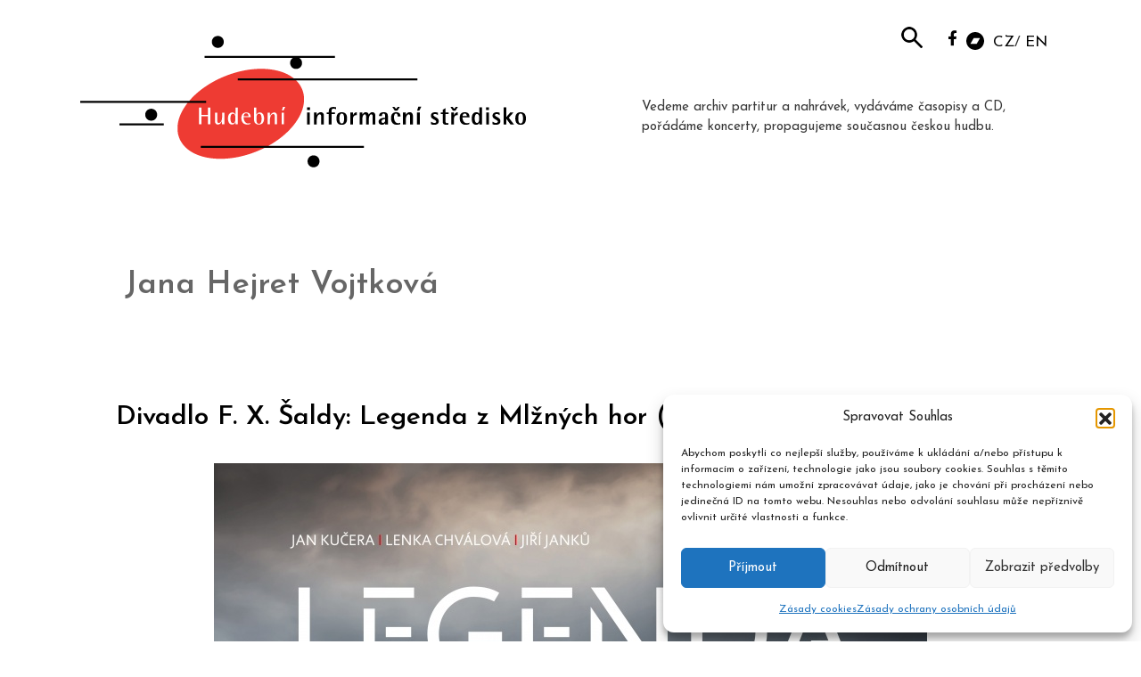

--- FILE ---
content_type: text/css; charset=utf-8
request_url: https://www.musica.cz/wp-content/uploads/elementor/css/post-1994.css?ver=1764241408
body_size: 125
content:
.elementor-1994 .elementor-element.elementor-element-f8688f9 > .elementor-element-populated{margin:0px 0px 0px 0px;--e-column-margin-right:0px;--e-column-margin-left:0px;padding:0px 0px 0px 0px;}.elementor-1994 .elementor-element.elementor-element-a1db7e6 > .elementor-widget-container{padding:0% 20% 0% 0%;}.elementor-1994 .elementor-element.elementor-element-a1db7e6{text-align:left;}.elementor-1994 .elementor-element.elementor-element-6d1c570 > .elementor-element-populated{margin:0px 0px 0px 0px;--e-column-margin-right:0px;--e-column-margin-left:0px;padding:0px 0px 0px 0px;}.elementor-1994 .elementor-element.elementor-element-c8aa9d6 > .elementor-element-populated{padding:0px 0px 0px 0px;}.elementor-1994 .elementor-element.elementor-element-5c5a2e2 > .elementor-widget-container{padding:0% 0% 0% 0%;}.elementor-1994 .elementor-element.elementor-element-5c5a2e2{text-align:left;}.elementor-1994 .elementor-element.elementor-element-964278b > .elementor-element-populated{margin:0px 0px 0px 0px;--e-column-margin-right:0px;--e-column-margin-left:0px;padding:0px 0px 0px 0px;}.elementor-1994 .elementor-element.elementor-element-4db8bf2 > .elementor-element-populated{padding:0px 0px 0px 0px;}.elementor-1994 .elementor-element.elementor-element-f5fd23d{width:var( --container-widget-width, 100.057% );max-width:100.057%;--container-widget-width:100.057%;--container-widget-flex-grow:0;text-align:left;}.elementor-1994 .elementor-element.elementor-element-05c34c7 > .elementor-element-populated{margin:0px 0px 0px 0px;--e-column-margin-right:0px;--e-column-margin-left:0px;padding:0px 0px 0px 0px;}.elementor-1994 .elementor-element.elementor-element-57bff44 > .elementor-element-populated{padding:0px 0px 0px 0px;}.elementor-1994 .elementor-element.elementor-element-52caca6{width:var( --container-widget-width, 103.482% );max-width:103.482%;--container-widget-width:103.482%;--container-widget-flex-grow:0;text-align:left;}@media(min-width:768px){.elementor-1994 .elementor-element.elementor-element-f8688f9{width:49.999%;}.elementor-1994 .elementor-element.elementor-element-6d1c570{width:50.001%;}.elementor-1994 .elementor-element.elementor-element-c8aa9d6{width:21.463%;}.elementor-1994 .elementor-element.elementor-element-964278b{width:11.004%;}.elementor-1994 .elementor-element.elementor-element-4db8bf2{width:25.02%;}.elementor-1994 .elementor-element.elementor-element-05c34c7{width:12.469%;}.elementor-1994 .elementor-element.elementor-element-57bff44{width:30.042%;}}

--- FILE ---
content_type: image/svg+xml
request_url: https://www.musica.cz/wp-content/uploads/2024/05/Rok_ceske_hudby_logo_zakladni_cerne_rgb.svg
body_size: 4067
content:
<?xml version="1.0" encoding="UTF-8"?> <svg xmlns="http://www.w3.org/2000/svg" id="Vrstva_1" viewBox="0 0 534.02 459.95"><polygon points="426.05 278.61 444.82 242.6 441.38 242.6 435.67 253.55 418.75 285.71 418.75 305.78 425.05 305.79 425.05 305.78 426.05 305.79 426.05 278.61"></polygon><g><path d="M319.19,300.92v-53.46q0-2.7-8.19-4.05l.09-.81,14.58,.09c4.86,0,9.81-.09,14.67-.09,11.88-.09,23.31,4.23,23.31,14.49,0,7.83-6.93,13.5-17.37,15.75,12.51,.99,20.43,7.92,20.43,16.2,0,11.79-11.88,16.83-25.47,16.74-5.22,0-10.44-.09-15.57-.09l-14.58,.09-.09-.81q8.19-1.35,8.19-4.05Zm16.74-28.62c6.66,0,14.4-4.05,14.4-15.12,0-9-7.38-12.6-13.86-12.6h-4.32v27.72h3.78Zm4.32,31.59c6.03,0,12.24-4.5,12.24-14.85s-8.1-14.85-15.12-14.85h-5.22v19.89c0,7.11,1.35,9.81,8.1,9.81Z"></path><path d="M269.15,242.61l-13.59,.09-13.47-.08h0s-.46,0-.46,0h-.64s0,0,0,0l-9.42,.08-11.52-.09-.09,.81c8.28,1.35,9.9,3.78,9.99,11.52l.36,26.28c.09,13.23-7.92,20.52-18.36,20.52s-16.02-7.65-16.02-18.54v-35.73q0-2.7,9-4.05l-.09-.81-15.39,.09-14.58-.09h0s0,0,0,0l-14.57,.09-13.63-.08h-.09s-.77-.01-.77-.01l-.09,.81c.16,.03,.33,.05,.48,.08,.16,.03,.32,.05,.47,.08,7.15,1.19,7.15,1.3,7.15,3.89v24.48h-27.99v-24.48q0-2.7,8.1-4.05l-.08-.73v-.08s-8.17,.05-8.17,.05h-.82s-.08,.01-.08,.01l-5.43,.03h-1.85s-2.73-.03-2.73-.03l-9.23-.06h-.77v.06s-.09,.75-.09,.75c.16,.03,.32,.05,.48,.08,7.71,1.27,7.71,1.32,7.71,3.97v53.46c0,2.65,0,2.7-7.71,3.97-.16,.03-.32,.05-.48,.08l.08,.75v.06h.78l9.23-.06,2.73-.02h1.85s5.43,.02,5.43,.02h.9s8.16,.06,8.16,.06v-.08s.09-.73,.09-.73q-8.1-1.35-8.1-4.05v-26.73h27.99v26.73c0,2.59,0,2.7-7.15,3.89-.15,.03-.31,.05-.47,.08-.15,.03-.32,.05-.48,.08l.09,.81h.86s13.63-.09,13.63-.09l14.57,.09,.09-.81q-8.19-1.35-8.19-4.05v-53.46c0-2.09,1.96-3.6,8.09-3.6s8.11,1.5,8.11,3.6v34.92c0,15.3,10.71,24.21,24.48,24.21,14.58,0,25.11-8.64,25.38-24.84l.27-26.82c0-8.15,2.41-11.08,9.08-11.08,4.95,0,6.91,1.52,6.91,3.61v53.46q0,2.7-8.19,4.05l.09,.81,14.58-.09,13.59,.09c21.33,.09,38.25-12.51,38.25-32.49s-16.02-30.78-38.25-30.69Zm.63,61.29h-.09c-5.94,0-7.65-1.89-7.65-9.09v-50.31h6.48c15.93,0,24.66,11.34,24.66,29.7s-9.09,29.7-23.4,29.7Z"></path><path d="M386.95,300.93v-20.34l-17.1-32.04c-1.71-3.24-2.25-3.78-6.39-5.13l.09-.81,13.05,.09,15.39-.09,.09,.81c-9.63,1.35-9.81,1.62-8.1,4.86l14.78,27.91,11.77-22.6c3.69-7.74,1.8-8.82-7.65-10.17l.09-.81,12.24,.09,8.46-.09,.09,.81c-4.23,1.17-5.76,2.43-9.81,10.26l-14.04,26.91v20.34q0,2.7,9.9,4.05l-.09,.81h-32.67l-.09-.81q9.99-1.35,9.99-4.05Z"></path></g><g><path d="M235.41,333.61c13.68,0,26.64,12.42,26.64,32.4s-12.96,32.4-26.64,32.4-26.64-12.42-26.64-32.4,13.05-32.4,26.64-32.4Zm0,63.09c7.83,0,12.87-12.42,12.87-30.69s-5.04-30.69-12.87-30.69-12.87,12.42-12.87,30.69,5.04,30.69,12.87,30.69Z"></path><path d="M294.52,354.76c0-7.92-5.04-13.05-13.14-13.05s-13.68,5.85-15.21,13.23l-.99-.18c0-11.16,8.55-21.15,21.42-21.15s21.51,7.83,21.51,18.72c0,14.13-14.67,24.93-30.96,34.2h33.57l-2.43,10.98h-44.37l-.18-.99c21.96-18.9,30.78-29.88,30.78-41.76Z"></path><path d="M362.22,381.53l2.07-9.36h-12.42v-38.43l-.9-.18-11.39,13.15-29.38,33.92,.18,.9h28.98v11.16q0,2.7-8.1,4.05l.09,.81,8.23-.05,6.08-.04,14.31,.09,.09-.81q-8.19-1.35-8.19-4.05v-11.16h10.35Zm-22.86-9.36h-18.36l18.36-21.87v21.87Z"></path><path d="M171.2,386.49c4.34-2.47,8.57-5.04,12.43-7.77,10.63-7.49,18.53-16.05,18.53-26.42s-7.12-17.48-18.53-18.58c-.96-.09-1.96-.14-2.98-.14-5.65,0-10.45,1.92-14.08,5.02-4.64,3.96-7.34,9.86-7.34,16.13l.99,.18c1.16-5.59,4.74-10.3,9.86-12.26,1.63-.63,3.43-.97,5.35-.97,3.28,0,6.05,.84,8.2,2.36,3.15,2.25,4.94,5.97,4.94,10.69,0,4.96-1.53,9.76-4.94,15.05-3.17,4.96-7.98,10.35-14.69,16.71-3.26,3.08-6.97,6.39-11.15,9.99l.18,.99h44.37l2.43-10.98h-33.57Z"></path></g><g><path d="M185.32,209.83v-53.46q0-2.7-8.19-4.05l.09-.81h50.4l1.44,18.18-.72,.18-3.33-6.66c-3.6-7.02-6.93-9.72-12.87-9.72h-13.86v28.17l6.66-.18c6.75-.18,9.99-1.62,11.7-11.16l.81,.09-.18,12.24,.18,12.24-.81,.09c-1.71-9.54-4.95-10.98-11.7-11.16l-6.66-.18v19.08c0,7.74,2.52,9.99,10.17,9.99h1.53c10.26,0,14.58-3.78,19.35-13.32l3.42-6.75,.72,.18-3.15,21.87h-53.1l-.09-.81q8.19-1.35,8.19-4.05Z"></path><path d="M238.69,192.83l.72-.18,3.69,6.84c4.5,8.37,10.08,14.13,19.17,14.13,6.3,0,12.6-3.51,12.6-10.44,0-16.38-34.47-10.89-34.47-33.66,0-10.08,8.73-18.81,21.6-18.81,6.93,0,12.87,1.8,18.18,4.41l1.35,16.02-.72,.18-2.7-5.04c-4.68-8.46-10.26-13.68-17.55-13.68-5.31,0-10.62,3.24-10.62,9.63,0,17.73,34.92,10.35,34.92,33.12,0,11.43-10.53,20.16-23.94,20.16-8.64,0-14.58-1.8-19.89-4.41l-2.34-18.27Z"></path><path d="M171.8,191.74l-3.33,6.75c-4.68,9.27-11.61,15.21-21.24,15.21-1.48,0-2.89-.19-4.23-.55-1.55-.42-3-1.08-4.34-1.97-1.85-1.21-3.5-2.86-4.9-4.91-3.65-5.29-5.7-13.22-5.7-23.17s1.91-17.3,5.31-22.58c1.39-2.18,3.04-3.94,4.91-5.24,1.44-1.03,3.02-1.77,4.72-2.23,1.34-.36,2.75-.55,4.23-.55,9.27,0,16.02,6.75,21.06,16.02l2.7,5.04,.72-.18-1.44-16.92c-5.22-2.7-13.77-5.76-23.04-5.76-1.42,0-2.83,.09-4.23,.26-3.26,.38-6.44,1.22-9.42,2.48-1.75,.73-3.43,1.6-5.03,2.62-8.63,5.45-14.71,14.83-14.71,27.04s6.28,21.9,15.14,27.31c1.6,.98,3.28,1.83,5.03,2.52,2.86,1.17,5.89,1.94,8.99,2.31,1.4,.17,2.81,.26,4.23,.26,9.27,0,17.82-2.61,23.04-5.31l2.25-18.27-.72-.18Zm-6.84-63l-18.18,7.11-3.78-1.42-8.9-3.35-2.37-.89-3.85-1.45-.45,.45,1.86,1.96,2.37,2.5,10.62,11.2h8.28l14.85-15.66-.45-.45Z"></path><g><path d="M407.75,192.63l-.16,.32-3.26,6.43c-.73,1.46-1.45,2.78-2.18,3.98-.19,.3-.37,.59-.55,.87-3.62,5.56-7.68,8.09-14.85,8.43-.57,.03-1.16,.04-1.77,.04h-1.53c-1.12,0-2.13-.05-3.04-.16-5.29-.62-7.13-3.22-7.13-9.83v-19.07l6.66,.18c.16,0,.32,.01,.47,.02,3.71,.13,6.32,.72,8.19,2.98,1.37,1.66,2.33,4.22,3.04,8.15l.81-.09-.18-12.23,.18-12.24-.81-.09c-.71,3.94-1.67,6.49-3.04,8.15-1.86,2.27-4.47,2.86-8.19,2.99-.15,0-.31,.02-.47,.02l-6.66,.18v-28.17h13.86c5.94,0,9.27,2.7,12.87,9.72l1.55,3.1,.59,1.18,1.19,2.38,.72-.18-1.28-16.2-.09-1.08-.07-.9h-50.4l-.09,.81q8.19,1.35,8.19,4.05v52.3c0,3.27-2.13,4.73-5.36,4.73-3.74,0-5.29-2.84-7.75-6.17l-24.93-34.11,14.58-13.23c4.95-4.59,7.02-6.21,13.59-7.56l-.09-.81-11.34,.09-12.96-.09-.09,.81c8.46,1.35,10.35,3.69,4.5,9.36l-21.87,21.06v-26.37q0-2.7,8.1-4.05l-.09-.81-14.49,.09-14.58-.09-.09,.81q8.19,1.35,8.19,4.05v53.46q0,2.7-8.19,4.05l.09,.81,14.58-.09,14.49,.09,.09-.81q-8.1-1.35-8.1-4.05v-24.3l4.05-3.69,20.43,27.9c1.62,2.25,1.17,2.79-5.67,4.14l.09,.81h14.07s13.49,0,13.49,0h50.26s.2-1.39,.2-1.39l.21-1.46,1.86-12.91,.88-6.11-.72-.19Z"></path><polygon points="380.41 142.25 397.94 136.03 397.94 135.4 384.98 129.55 380.41 134.34 369.95 145.3 370.31 145.84 380.41 142.25"></polygon></g></g><path d="M378.23,372.17v-38.43l-.9-.18-.23,.26-6.16,7.11v56.57h7.29v-15.97h10.35l2.07-9.36h-12.42Z"></path><path d="M434.39,153.5l-.16-1.98h-19.65v1.98h4.17c3.25,0,5.72,.81,7.88,2.69,1.79,1.56,3.36,3.85,4.99,7.03l3.33,6.66,.72-.18-1.28-16.2Zm-10.33,16.92l-.81-.09c-1.43,7.98-3.93,10.29-8.67,10.94v2.78c4.74,.65,7.24,2.96,8.67,10.93l.81-.09-.18-12.23,.18-12.24Zm15.3,22.22l-.22,.43-3.2,6.32c-2.44,4.87-4.75,8.24-7.81,10.37-2.92,2.04-6.52,2.95-11.54,2.95h-1.53c-.16,0-.32,0-.48-.01v1.99h22.35l.28-1.98,1.93-13.41,.93-6.47-.71-.19Z"></path><rect x="145.37" y="60.53" width="7.3" height="63.13"></rect><g><path d="M257.69,59.67c16.74,0,32.58,12.42,32.58,32.4s-15.84,32.4-32.58,32.4-32.58-12.42-32.58-32.4,15.93-32.4,32.58-32.4Zm0,63c11.25,0,18.36-12.42,18.36-30.6s-7.11-30.6-18.36-30.6-18.36,12.42-18.36,30.6,7.2,30.6,18.36,30.6Z"></path><path d="M227.21,122.75c-9.38-.78-13.18-25.66-27.8-30.59,9.27-2.25,15.39-7.92,15.39-16.11s-5.96-13.12-15.8-14.87c-2.6-.48-5.48-.71-8.59-.69l-12.15,.08h-.99s-13.59-.08-13.59-.08v.02l-.09,.79q8.19,1.35,8.19,4.04v53.46c0,.17,0,.33-.01,.48-.02,2.09-.45,2.29-6.9,3.36-.4,.07-.83,.14-1.28,.21l.08,.72v.08s.01,.01,.01,.01h1.25s1.4-.02,1.4-.02l11.93-.07,16.29,.09v-.09s.09-.72,.09-.72q-9.9-1.35-9.9-4.05v-25.11h1.44c5.75,0,9.6,4.94,12.82,10.87,3.95,7.25,6.94,15.99,11.3,19.01h16.91l.09-.81s-.06,0-.09-.01Zm-40.58-31.04h-1.89v-29.24h2.52c4.94,0,9.31,1.61,11.74,5.74,1.29,2.19,2.03,5.09,2.03,8.83,0,3.13-.71,5.88-2.03,8.13-2.37,4.1-6.73,6.54-12.37,6.54Z"></path><path d="M302.14,118.81v-53.46q0-2.7-8.19-4.05l.09-.81,14.58,.09,14.49-.09,.09,.81q-8.1,1.35-8.1,4.05v26.37l21.87-21.06c5.85-5.67,3.96-8.01-4.5-9.36l.09-.81,12.96,.09,11.34-.09,.09,.81c-6.57,1.35-8.64,2.97-13.59,7.56l-14.58,13.23,24.93,34.11c2.79,3.78,4.41,5.31,9.36,6.66l-.09,.81-14.94-.09-14.04,.09-.09-.81c6.84-1.35,7.29-1.89,5.67-4.14l-20.43-27.9-4.05,3.69v24.3q0,2.7,8.1,4.05l-.09,.81-14.49-.09-14.58,.09-.09-.81q8.19-1.35,8.19-4.05Z"></path></g><path d="M364.46,82.4l-4.16,3.99,3.24,4.34,24.14,32.93h-9.01l-24.14-32.93-1.46-1.98,9.9-9.43,19.81-18.76,4.86-.04-23.19,21.87Z"></path><path d="M384.45,87.42l3.28-3.14,18.51-17.51h-4.74l-15.47,14.66-6.57,6.3,21.23,29.03h5.3l-19.09-26.06-2.46-3.28Z"></path><rect x="126.54" y="66.76" width="4.19" height="49.99"></rect><path d="M462.04,190.99l-.17,.34-2.53,5c-3.42,6.84-6.55,9.94-13.15,10.46v1.65h13.93l1.75-12.14,.74-5.16-.57-.15Zm-12.11-17.58l-.64-.07c-.67,3.76-1.65,5.93-3.11,7.17v5.17c1.46,1.24,2.44,3.41,3.11,7.16l.64-.07-.14-9.68,.14-9.68Zm8.05-14.95h-11.8v1.57c4.42,.13,6.98,2.31,9.73,7.68l2.63,5.27,.57-.14-1.14-14.38Z"></path><path d="M93.61,184.65c-.02-.54-.03-1.08-.03-1.62,0-.89,.02-1.77,.08-2.64,.58-11.04,4.89-20.32,11.44-27.38-.37,.13-.72,.28-1.08,.43-1.75,.73-3.43,1.6-5.03,2.62-8.63,5.45-14.71,14.83-14.71,27.04s6.28,21.9,15.14,27.31c1.6,.98,3.28,1.83,5.03,2.52,.27,.11,.55,.22,.83,.32-6.86-7.31-11.29-17.01-11.67-28.6Z"></path><path d="M63.72,183.19c0,8.82,2.45,16.33,6.44,22.24v-44.48c-3.99,5.91-6.44,13.42-6.44,22.24Z"></path><g><rect x="86.26" y="242.6" width="7.3" height="63.13"></rect><rect x="67.44" y="248.83" width="4.19" height="49.99"></rect></g><path d="M457.78,248.83l-2.03,3.88-10.66,20.26-4.17,7.93v17.92h4.21v-19.11l16.1-30.88h-3.45Z"></path><path d="M398.24,371.51v-30.04l-.7-.14-.18,.2-3.33,3.84v45.92l4.21,.02v-12.48h8.09l1.62-7.32h-9.71Z"></path><path d="M119.32,390.48l.15,.84h8.56v-8.63c-2.58,2.42-5.48,5-8.71,7.79Z"></path><path d="M120.54,356l.84,.15c.85-4.09,3.23-7.62,6.65-9.58v-5.24c-4.71,3.32-7.49,8.8-7.49,14.66Z"></path><path d="M148,336.13c-3.58,1.9-6.41,4.78-8.29,8.2-1.74,3.12-2.68,6.7-2.68,10.4l.99,.18c.64-3.09,2.02-5.91,3.99-8.14,2.1-2.38,4.85-4.1,8.1-4.77v-6.86c-.73,.29-1.43,.62-2.11,.99Zm-1.27,50.36c-3.26,3.08-6.96,6.39-11.14,9.99l.18,.99h14.34v-14.26c-1.07,1.06-2.19,2.16-3.38,3.28Z"></path></svg> 